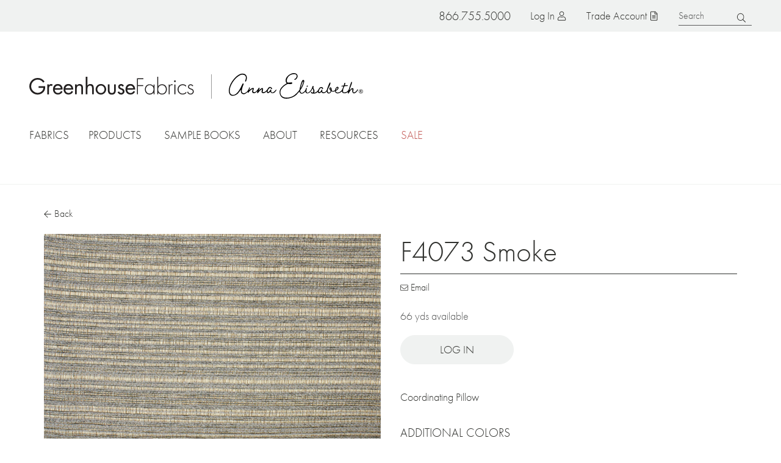

--- FILE ---
content_type: image/svg+xml
request_url: https://www.greenhousefabrics.com/themes/custom/greenhouse/libraries/global_css/dist/images/envelope--black.svg
body_size: -213
content:
<svg width="14" height="11" viewBox="0 0 14 11" fill="none" xmlns="http://www.w3.org/2000/svg">
<path d="M12.6875 0.5H1.3125C0.574219 0.5 0 1.10156 0 1.8125V9.6875C0 10.4258 0.574219 11 1.3125 11H12.6875C13.3984 11 14 10.4258 14 9.6875V1.8125C14 1.10156 13.3984 0.5 12.6875 0.5ZM1.3125 1.375H12.6875C12.9062 1.375 13.125 1.59375 13.125 1.8125V2.96094C12.5234 3.45312 11.6484 4.16406 8.99609 6.26953C8.53125 6.65234 7.62891 7.52734 7 7.5C6.34375 7.52734 5.44141 6.65234 4.97656 6.26953C2.32422 4.16406 1.44922 3.45312 0.875 2.96094V1.8125C0.875 1.59375 1.06641 1.375 1.3125 1.375ZM12.6875 10.125H1.3125C1.06641 10.125 0.875 9.93359 0.875 9.6875V4.08203C1.47656 4.60156 2.46094 5.39453 4.42969 6.95312C5.00391 7.41797 5.98828 8.40234 7 8.375C7.98438 8.40234 8.96875 7.41797 9.54297 6.95312C11.5117 5.39453 12.4961 4.60156 13.125 4.08203V9.6875C13.125 9.93359 12.9062 10.125 12.6875 10.125Z" fill="#30312E"/>
</svg>
